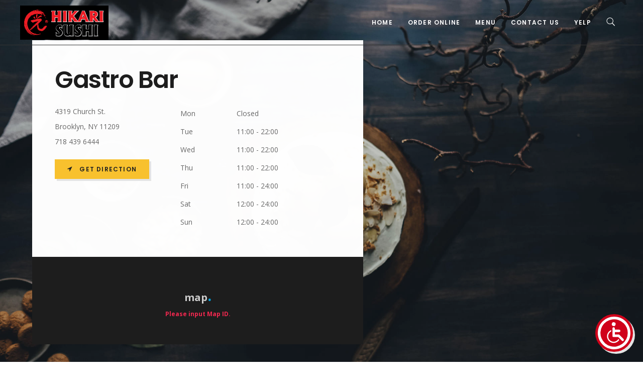

--- FILE ---
content_type: text/html; charset=UTF-8
request_url: https://www.hikarisushichatsworth.com/pages-5/location-float/
body_size: 9064
content:


<!DOCTYPE html>
<html lang="en">
	<head>
		<meta charset="UTF-8">
		<title>Location Float &#8211; Hikari</title>
<meta name='robots' content='max-image-preview:large' />
<link rel='dns-prefetch' href='//fonts.googleapis.com' />
<link rel="alternate" type="application/rss+xml" title="Hikari &raquo; Feed" href="https://www.hikarisushichatsworth.com/feed/" />
<link rel="alternate" type="application/rss+xml" title="Hikari &raquo; Comments Feed" href="https://www.hikarisushichatsworth.com/comments/feed/" />
<link rel="alternate" title="oEmbed (JSON)" type="application/json+oembed" href="https://www.hikarisushichatsworth.com/wp-json/oembed/1.0/embed?url=https%3A%2F%2Fwww.hikarisushichatsworth.com%2Fpages-5%2Flocation-float%2F" />
<link rel="alternate" title="oEmbed (XML)" type="text/xml+oembed" href="https://www.hikarisushichatsworth.com/wp-json/oembed/1.0/embed?url=https%3A%2F%2Fwww.hikarisushichatsworth.com%2Fpages-5%2Flocation-float%2F&#038;format=xml" />
<style id='wp-img-auto-sizes-contain-inline-css' type='text/css'>
img:is([sizes=auto i],[sizes^="auto," i]){contain-intrinsic-size:3000px 1500px}
/*# sourceURL=wp-img-auto-sizes-contain-inline-css */
</style>
<style id='wp-emoji-styles-inline-css' type='text/css'>

	img.wp-smiley, img.emoji {
		display: inline !important;
		border: none !important;
		box-shadow: none !important;
		height: 1em !important;
		width: 1em !important;
		margin: 0 0.07em !important;
		vertical-align: -0.1em !important;
		background: none !important;
		padding: 0 !important;
	}
/*# sourceURL=wp-emoji-styles-inline-css */
</style>
<style id='wp-block-library-inline-css' type='text/css'>
:root{--wp-block-synced-color:#7a00df;--wp-block-synced-color--rgb:122,0,223;--wp-bound-block-color:var(--wp-block-synced-color);--wp-editor-canvas-background:#ddd;--wp-admin-theme-color:#007cba;--wp-admin-theme-color--rgb:0,124,186;--wp-admin-theme-color-darker-10:#006ba1;--wp-admin-theme-color-darker-10--rgb:0,107,160.5;--wp-admin-theme-color-darker-20:#005a87;--wp-admin-theme-color-darker-20--rgb:0,90,135;--wp-admin-border-width-focus:2px}@media (min-resolution:192dpi){:root{--wp-admin-border-width-focus:1.5px}}.wp-element-button{cursor:pointer}:root .has-very-light-gray-background-color{background-color:#eee}:root .has-very-dark-gray-background-color{background-color:#313131}:root .has-very-light-gray-color{color:#eee}:root .has-very-dark-gray-color{color:#313131}:root .has-vivid-green-cyan-to-vivid-cyan-blue-gradient-background{background:linear-gradient(135deg,#00d084,#0693e3)}:root .has-purple-crush-gradient-background{background:linear-gradient(135deg,#34e2e4,#4721fb 50%,#ab1dfe)}:root .has-hazy-dawn-gradient-background{background:linear-gradient(135deg,#faaca8,#dad0ec)}:root .has-subdued-olive-gradient-background{background:linear-gradient(135deg,#fafae1,#67a671)}:root .has-atomic-cream-gradient-background{background:linear-gradient(135deg,#fdd79a,#004a59)}:root .has-nightshade-gradient-background{background:linear-gradient(135deg,#330968,#31cdcf)}:root .has-midnight-gradient-background{background:linear-gradient(135deg,#020381,#2874fc)}:root{--wp--preset--font-size--normal:16px;--wp--preset--font-size--huge:42px}.has-regular-font-size{font-size:1em}.has-larger-font-size{font-size:2.625em}.has-normal-font-size{font-size:var(--wp--preset--font-size--normal)}.has-huge-font-size{font-size:var(--wp--preset--font-size--huge)}.has-text-align-center{text-align:center}.has-text-align-left{text-align:left}.has-text-align-right{text-align:right}.has-fit-text{white-space:nowrap!important}#end-resizable-editor-section{display:none}.aligncenter{clear:both}.items-justified-left{justify-content:flex-start}.items-justified-center{justify-content:center}.items-justified-right{justify-content:flex-end}.items-justified-space-between{justify-content:space-between}.screen-reader-text{border:0;clip-path:inset(50%);height:1px;margin:-1px;overflow:hidden;padding:0;position:absolute;width:1px;word-wrap:normal!important}.screen-reader-text:focus{background-color:#ddd;clip-path:none;color:#444;display:block;font-size:1em;height:auto;left:5px;line-height:normal;padding:15px 23px 14px;text-decoration:none;top:5px;width:auto;z-index:100000}html :where(.has-border-color){border-style:solid}html :where([style*=border-top-color]){border-top-style:solid}html :where([style*=border-right-color]){border-right-style:solid}html :where([style*=border-bottom-color]){border-bottom-style:solid}html :where([style*=border-left-color]){border-left-style:solid}html :where([style*=border-width]){border-style:solid}html :where([style*=border-top-width]){border-top-style:solid}html :where([style*=border-right-width]){border-right-style:solid}html :where([style*=border-bottom-width]){border-bottom-style:solid}html :where([style*=border-left-width]){border-left-style:solid}html :where(img[class*=wp-image-]){height:auto;max-width:100%}:where(figure){margin:0 0 1em}html :where(.is-position-sticky){--wp-admin--admin-bar--position-offset:var(--wp-admin--admin-bar--height,0px)}@media screen and (max-width:600px){html :where(.is-position-sticky){--wp-admin--admin-bar--position-offset:0px}}

/*# sourceURL=wp-block-library-inline-css */
</style><style id='global-styles-inline-css' type='text/css'>
:root{--wp--preset--aspect-ratio--square: 1;--wp--preset--aspect-ratio--4-3: 4/3;--wp--preset--aspect-ratio--3-4: 3/4;--wp--preset--aspect-ratio--3-2: 3/2;--wp--preset--aspect-ratio--2-3: 2/3;--wp--preset--aspect-ratio--16-9: 16/9;--wp--preset--aspect-ratio--9-16: 9/16;--wp--preset--color--black: #000000;--wp--preset--color--cyan-bluish-gray: #abb8c3;--wp--preset--color--white: #ffffff;--wp--preset--color--pale-pink: #f78da7;--wp--preset--color--vivid-red: #cf2e2e;--wp--preset--color--luminous-vivid-orange: #ff6900;--wp--preset--color--luminous-vivid-amber: #fcb900;--wp--preset--color--light-green-cyan: #7bdcb5;--wp--preset--color--vivid-green-cyan: #00d084;--wp--preset--color--pale-cyan-blue: #8ed1fc;--wp--preset--color--vivid-cyan-blue: #0693e3;--wp--preset--color--vivid-purple: #9b51e0;--wp--preset--gradient--vivid-cyan-blue-to-vivid-purple: linear-gradient(135deg,rgb(6,147,227) 0%,rgb(155,81,224) 100%);--wp--preset--gradient--light-green-cyan-to-vivid-green-cyan: linear-gradient(135deg,rgb(122,220,180) 0%,rgb(0,208,130) 100%);--wp--preset--gradient--luminous-vivid-amber-to-luminous-vivid-orange: linear-gradient(135deg,rgb(252,185,0) 0%,rgb(255,105,0) 100%);--wp--preset--gradient--luminous-vivid-orange-to-vivid-red: linear-gradient(135deg,rgb(255,105,0) 0%,rgb(207,46,46) 100%);--wp--preset--gradient--very-light-gray-to-cyan-bluish-gray: linear-gradient(135deg,rgb(238,238,238) 0%,rgb(169,184,195) 100%);--wp--preset--gradient--cool-to-warm-spectrum: linear-gradient(135deg,rgb(74,234,220) 0%,rgb(151,120,209) 20%,rgb(207,42,186) 40%,rgb(238,44,130) 60%,rgb(251,105,98) 80%,rgb(254,248,76) 100%);--wp--preset--gradient--blush-light-purple: linear-gradient(135deg,rgb(255,206,236) 0%,rgb(152,150,240) 100%);--wp--preset--gradient--blush-bordeaux: linear-gradient(135deg,rgb(254,205,165) 0%,rgb(254,45,45) 50%,rgb(107,0,62) 100%);--wp--preset--gradient--luminous-dusk: linear-gradient(135deg,rgb(255,203,112) 0%,rgb(199,81,192) 50%,rgb(65,88,208) 100%);--wp--preset--gradient--pale-ocean: linear-gradient(135deg,rgb(255,245,203) 0%,rgb(182,227,212) 50%,rgb(51,167,181) 100%);--wp--preset--gradient--electric-grass: linear-gradient(135deg,rgb(202,248,128) 0%,rgb(113,206,126) 100%);--wp--preset--gradient--midnight: linear-gradient(135deg,rgb(2,3,129) 0%,rgb(40,116,252) 100%);--wp--preset--font-size--small: 13px;--wp--preset--font-size--medium: 20px;--wp--preset--font-size--large: 36px;--wp--preset--font-size--x-large: 42px;--wp--preset--spacing--20: 0.44rem;--wp--preset--spacing--30: 0.67rem;--wp--preset--spacing--40: 1rem;--wp--preset--spacing--50: 1.5rem;--wp--preset--spacing--60: 2.25rem;--wp--preset--spacing--70: 3.38rem;--wp--preset--spacing--80: 5.06rem;--wp--preset--shadow--natural: 6px 6px 9px rgba(0, 0, 0, 0.2);--wp--preset--shadow--deep: 12px 12px 50px rgba(0, 0, 0, 0.4);--wp--preset--shadow--sharp: 6px 6px 0px rgba(0, 0, 0, 0.2);--wp--preset--shadow--outlined: 6px 6px 0px -3px rgb(255, 255, 255), 6px 6px rgb(0, 0, 0);--wp--preset--shadow--crisp: 6px 6px 0px rgb(0, 0, 0);}:where(.is-layout-flex){gap: 0.5em;}:where(.is-layout-grid){gap: 0.5em;}body .is-layout-flex{display: flex;}.is-layout-flex{flex-wrap: wrap;align-items: center;}.is-layout-flex > :is(*, div){margin: 0;}body .is-layout-grid{display: grid;}.is-layout-grid > :is(*, div){margin: 0;}:where(.wp-block-columns.is-layout-flex){gap: 2em;}:where(.wp-block-columns.is-layout-grid){gap: 2em;}:where(.wp-block-post-template.is-layout-flex){gap: 1.25em;}:where(.wp-block-post-template.is-layout-grid){gap: 1.25em;}.has-black-color{color: var(--wp--preset--color--black) !important;}.has-cyan-bluish-gray-color{color: var(--wp--preset--color--cyan-bluish-gray) !important;}.has-white-color{color: var(--wp--preset--color--white) !important;}.has-pale-pink-color{color: var(--wp--preset--color--pale-pink) !important;}.has-vivid-red-color{color: var(--wp--preset--color--vivid-red) !important;}.has-luminous-vivid-orange-color{color: var(--wp--preset--color--luminous-vivid-orange) !important;}.has-luminous-vivid-amber-color{color: var(--wp--preset--color--luminous-vivid-amber) !important;}.has-light-green-cyan-color{color: var(--wp--preset--color--light-green-cyan) !important;}.has-vivid-green-cyan-color{color: var(--wp--preset--color--vivid-green-cyan) !important;}.has-pale-cyan-blue-color{color: var(--wp--preset--color--pale-cyan-blue) !important;}.has-vivid-cyan-blue-color{color: var(--wp--preset--color--vivid-cyan-blue) !important;}.has-vivid-purple-color{color: var(--wp--preset--color--vivid-purple) !important;}.has-black-background-color{background-color: var(--wp--preset--color--black) !important;}.has-cyan-bluish-gray-background-color{background-color: var(--wp--preset--color--cyan-bluish-gray) !important;}.has-white-background-color{background-color: var(--wp--preset--color--white) !important;}.has-pale-pink-background-color{background-color: var(--wp--preset--color--pale-pink) !important;}.has-vivid-red-background-color{background-color: var(--wp--preset--color--vivid-red) !important;}.has-luminous-vivid-orange-background-color{background-color: var(--wp--preset--color--luminous-vivid-orange) !important;}.has-luminous-vivid-amber-background-color{background-color: var(--wp--preset--color--luminous-vivid-amber) !important;}.has-light-green-cyan-background-color{background-color: var(--wp--preset--color--light-green-cyan) !important;}.has-vivid-green-cyan-background-color{background-color: var(--wp--preset--color--vivid-green-cyan) !important;}.has-pale-cyan-blue-background-color{background-color: var(--wp--preset--color--pale-cyan-blue) !important;}.has-vivid-cyan-blue-background-color{background-color: var(--wp--preset--color--vivid-cyan-blue) !important;}.has-vivid-purple-background-color{background-color: var(--wp--preset--color--vivid-purple) !important;}.has-black-border-color{border-color: var(--wp--preset--color--black) !important;}.has-cyan-bluish-gray-border-color{border-color: var(--wp--preset--color--cyan-bluish-gray) !important;}.has-white-border-color{border-color: var(--wp--preset--color--white) !important;}.has-pale-pink-border-color{border-color: var(--wp--preset--color--pale-pink) !important;}.has-vivid-red-border-color{border-color: var(--wp--preset--color--vivid-red) !important;}.has-luminous-vivid-orange-border-color{border-color: var(--wp--preset--color--luminous-vivid-orange) !important;}.has-luminous-vivid-amber-border-color{border-color: var(--wp--preset--color--luminous-vivid-amber) !important;}.has-light-green-cyan-border-color{border-color: var(--wp--preset--color--light-green-cyan) !important;}.has-vivid-green-cyan-border-color{border-color: var(--wp--preset--color--vivid-green-cyan) !important;}.has-pale-cyan-blue-border-color{border-color: var(--wp--preset--color--pale-cyan-blue) !important;}.has-vivid-cyan-blue-border-color{border-color: var(--wp--preset--color--vivid-cyan-blue) !important;}.has-vivid-purple-border-color{border-color: var(--wp--preset--color--vivid-purple) !important;}.has-vivid-cyan-blue-to-vivid-purple-gradient-background{background: var(--wp--preset--gradient--vivid-cyan-blue-to-vivid-purple) !important;}.has-light-green-cyan-to-vivid-green-cyan-gradient-background{background: var(--wp--preset--gradient--light-green-cyan-to-vivid-green-cyan) !important;}.has-luminous-vivid-amber-to-luminous-vivid-orange-gradient-background{background: var(--wp--preset--gradient--luminous-vivid-amber-to-luminous-vivid-orange) !important;}.has-luminous-vivid-orange-to-vivid-red-gradient-background{background: var(--wp--preset--gradient--luminous-vivid-orange-to-vivid-red) !important;}.has-very-light-gray-to-cyan-bluish-gray-gradient-background{background: var(--wp--preset--gradient--very-light-gray-to-cyan-bluish-gray) !important;}.has-cool-to-warm-spectrum-gradient-background{background: var(--wp--preset--gradient--cool-to-warm-spectrum) !important;}.has-blush-light-purple-gradient-background{background: var(--wp--preset--gradient--blush-light-purple) !important;}.has-blush-bordeaux-gradient-background{background: var(--wp--preset--gradient--blush-bordeaux) !important;}.has-luminous-dusk-gradient-background{background: var(--wp--preset--gradient--luminous-dusk) !important;}.has-pale-ocean-gradient-background{background: var(--wp--preset--gradient--pale-ocean) !important;}.has-electric-grass-gradient-background{background: var(--wp--preset--gradient--electric-grass) !important;}.has-midnight-gradient-background{background: var(--wp--preset--gradient--midnight) !important;}.has-small-font-size{font-size: var(--wp--preset--font-size--small) !important;}.has-medium-font-size{font-size: var(--wp--preset--font-size--medium) !important;}.has-large-font-size{font-size: var(--wp--preset--font-size--large) !important;}.has-x-large-font-size{font-size: var(--wp--preset--font-size--x-large) !important;}
/*# sourceURL=global-styles-inline-css */
</style>

<style id='classic-theme-styles-inline-css' type='text/css'>
/*! This file is auto-generated */
.wp-block-button__link{color:#fff;background-color:#32373c;border-radius:9999px;box-shadow:none;text-decoration:none;padding:calc(.667em + 2px) calc(1.333em + 2px);font-size:1.125em}.wp-block-file__button{background:#32373c;color:#fff;text-decoration:none}
/*# sourceURL=/wp-includes/css/classic-themes.min.css */
</style>
<link rel='stylesheet' id='contact-form-7-css' href='https://www.hikarisushichatsworth.com/wp-content/plugins/contact-form-7/includes/css/styles.css?ver=6.1.4' type='text/css' media='all' />
<link rel='stylesheet' id='rs-plugin-settings-css' href='https://www.hikarisushichatsworth.com/wp-content/plugins/revslider/public/assets/css/rs6.css?ver=6.3.9' type='text/css' media='all' />
<style id='rs-plugin-settings-inline-css' type='text/css'>
#rs-demo-id {}
/*# sourceURL=rs-plugin-settings-inline-css */
</style>
<link rel='stylesheet' id='gastro-css' href='https://www.hikarisushichatsworth.com/wp-content/themes/gastro/dist/css/gst.main.min.css?ver=1.1.5' type='text/css' media='all' />
<link rel='stylesheet' id='gastro-custom-css' href='//www.hikarisushichatsworth.com/wp-content/uploads/style-custom.css?ver=de942218' type='text/css' media='all' />
<link rel='stylesheet' id='gastro-google-fonts-css' href='//fonts.googleapis.com/css?family=Open+Sans%3A400%2C400italic%2C700%2C700italic%7CPoppins%3A400%2C700%2C600%2C300%7COswald%3A400%2C700&#038;subset=latin%2Clatin-ext%2Cdevanagari%2Cgreek%2Ccyrillic%2Cvietnamese%2Ccyrillic-ext%2Cgreek-ext&#038;ver=6.9' type='text/css' media='all' />
<script type="text/javascript" src="https://www.hikarisushichatsworth.com/wp-includes/js/jquery/jquery.min.js?ver=3.7.1" id="jquery-core-js"></script>
<script type="text/javascript" src="https://www.hikarisushichatsworth.com/wp-includes/js/jquery/jquery-migrate.min.js?ver=3.4.1" id="jquery-migrate-js"></script>
<script type="text/javascript" src="https://www.hikarisushichatsworth.com/wp-content/plugins/revslider/public/assets/js/rbtools.min.js?ver=6.3.9" id="tp-tools-js"></script>
<script type="text/javascript" src="https://www.hikarisushichatsworth.com/wp-content/plugins/revslider/public/assets/js/rs6.min.js?ver=6.3.9" id="revmin-js"></script>
<link rel="https://api.w.org/" href="https://www.hikarisushichatsworth.com/wp-json/" /><link rel="alternate" title="JSON" type="application/json" href="https://www.hikarisushichatsworth.com/wp-json/wp/v2/pages/2097" /><link rel="EditURI" type="application/rsd+xml" title="RSD" href="https://www.hikarisushichatsworth.com/xmlrpc.php?rsd" />
<meta name="generator" content="WordPress 6.9" />
<link rel="canonical" href="https://www.hikarisushichatsworth.com/pages-5/location-float/" />
<link rel='shortlink' href='https://www.hikarisushichatsworth.com/?p=2097' />
<meta name="viewport" content="width=device-width, initial-scale=1.0"><!--[if lte IE 9]><style type="text/css">.gst-opacity1 { opacity: 1; }</style><![endif]--><style type="text/css">.recentcomments a{display:inline !important;padding:0 !important;margin:0 !important;}</style><meta name="generator" content="Powered by Slider Revolution 6.3.9 - responsive, Mobile-Friendly Slider Plugin for WordPress with comfortable drag and drop interface." />
<script type="text/javascript">function setREVStartSize(e){
			//window.requestAnimationFrame(function() {				 
				window.RSIW = window.RSIW===undefined ? window.innerWidth : window.RSIW;	
				window.RSIH = window.RSIH===undefined ? window.innerHeight : window.RSIH;	
				try {								
					var pw = document.getElementById(e.c).parentNode.offsetWidth,
						newh;
					pw = pw===0 || isNaN(pw) ? window.RSIW : pw;
					e.tabw = e.tabw===undefined ? 0 : parseInt(e.tabw);
					e.thumbw = e.thumbw===undefined ? 0 : parseInt(e.thumbw);
					e.tabh = e.tabh===undefined ? 0 : parseInt(e.tabh);
					e.thumbh = e.thumbh===undefined ? 0 : parseInt(e.thumbh);
					e.tabhide = e.tabhide===undefined ? 0 : parseInt(e.tabhide);
					e.thumbhide = e.thumbhide===undefined ? 0 : parseInt(e.thumbhide);
					e.mh = e.mh===undefined || e.mh=="" || e.mh==="auto" ? 0 : parseInt(e.mh,0);		
					if(e.layout==="fullscreen" || e.l==="fullscreen") 						
						newh = Math.max(e.mh,window.RSIH);					
					else{					
						e.gw = Array.isArray(e.gw) ? e.gw : [e.gw];
						for (var i in e.rl) if (e.gw[i]===undefined || e.gw[i]===0) e.gw[i] = e.gw[i-1];					
						e.gh = e.el===undefined || e.el==="" || (Array.isArray(e.el) && e.el.length==0)? e.gh : e.el;
						e.gh = Array.isArray(e.gh) ? e.gh : [e.gh];
						for (var i in e.rl) if (e.gh[i]===undefined || e.gh[i]===0) e.gh[i] = e.gh[i-1];
											
						var nl = new Array(e.rl.length),
							ix = 0,						
							sl;					
						e.tabw = e.tabhide>=pw ? 0 : e.tabw;
						e.thumbw = e.thumbhide>=pw ? 0 : e.thumbw;
						e.tabh = e.tabhide>=pw ? 0 : e.tabh;
						e.thumbh = e.thumbhide>=pw ? 0 : e.thumbh;					
						for (var i in e.rl) nl[i] = e.rl[i]<window.RSIW ? 0 : e.rl[i];
						sl = nl[0];									
						for (var i in nl) if (sl>nl[i] && nl[i]>0) { sl = nl[i]; ix=i;}															
						var m = pw>(e.gw[ix]+e.tabw+e.thumbw) ? 1 : (pw-(e.tabw+e.thumbw)) / (e.gw[ix]);					
						newh =  (e.gh[ix] * m) + (e.tabh + e.thumbh);
					}				
					if(window.rs_init_css===undefined) window.rs_init_css = document.head.appendChild(document.createElement("style"));					
					document.getElementById(e.c).height = newh+"px";
					window.rs_init_css.innerHTML += "#"+e.c+"_wrapper { height: "+newh+"px }";				
				} catch(e){
					console.log("Failure at Presize of Slider:" + e)
				}					   
			//});
		  };</script>
		<style type="text/css" id="wp-custom-css">
																		</style>
			</head>

	



<body class="wp-singular page-template-default page page-id-2097 page-child parent-pageid-2062 wp-theme-gastro gst-layout gst-layout--wide gst-layout-responsive gst-layout--topnav gst-layout--topnav-standard" data-scheme="light" data-layout="wide" data-arrow_style="angle" data-arrow_background="transparent" itemscope="itemscope" itemtype="https://schema.org/WebPage">
				<div class="gst-page-load gst-p-bg-bg">
			<div class="gst-page-load-spinner">
				<div class="gst-loading gst-loading--ripple gst-p-border-border"><div class="gst-ring gst-p-brand-border"></div></div>			</div>
		</div>
	
	<div class="gst-wrapper gst-p-bg-bg no-navbar-border gst-wrapper--header-transparent">

					
			<header class="gst-header" data-transparent="1" itemscope="itemscope" itemtype="https://schema.org/WPHeader">
				
									


<nav class="gst-navbar gst-navbar--top gst-navbar--standard gst-highlight-default  with-border gst-navbar-dropdown-dark-scheme gst-navbar--right gst-navbar--custom transparent" itemtype="https://schema.org/SiteNavigationElement" itemscope="itemscope" data-position="top" data-style="standard" data-fixed="true" data-transition="custom-show" data-height_fixed="70" data-role="navigation">
	<div class="gst-navbar-inner gst-light-scheme" >
		<div class="gst-container--fullwidth">
			<div class="gst-navbar-wrapper">
									<div class="gst-navbar-header">
						


	<a class="gst-navbar-brand" href="https://www.hikarisushichatsworth.com">
													<img class="gst-navbar-logo gst-navbar-logo--image" src="https://www.hikarisushichatsworth.com/wp-content/uploads/2021/12/hikari-logo-black.png" alt="logo" />
					
					</a>
					</div>
								<div class="gst-navbar-content">
					<div class="gst-navbar-content-inner">
						
													<div class="gst-navbar-body">
								<div class="gst-navbar-body-inner">
									<ul id="menu-mainheader" class="menu gst-topnav-menu gst-menu"><li itemprop="name"  id="menu-item-2420" class="menu-item menu-item-type-post_type menu-item-object-page menu-item-home menu-item-2420"><a href="https://www.hikarisushichatsworth.com/" itemprop="url">Home</a></li><li itemprop="name"  id="menu-item-2424" class="menu-item menu-item-type-post_type menu-item-object-page menu-item-2424"><a href="https://www.hikarisushichatsworth.com/order-online/" itemprop="url">Order Online</a></li><li itemprop="name"  id="menu-item-2421" class="menu-item menu-item-type-post_type menu-item-object-page menu-item-2421"><a href="https://www.hikarisushichatsworth.com/menu/" itemprop="url">Menu</a></li><li itemprop="name"  id="menu-item-2422" class="menu-item menu-item-type-post_type menu-item-object-page menu-item-2422"><a href="https://www.hikarisushichatsworth.com/contact-us/" itemprop="url">Contact Us</a></li><li itemprop="name"  id="menu-item-2423" class="menu-item menu-item-type-post_type menu-item-object-page menu-item-2423"><a href="https://www.hikarisushichatsworth.com/yelp/" itemprop="url">Yelp</a></li><li class="gst-menu-search menu-item"><a href="#" class="js-menu-search"><i class="twf twf-search"></i></a><div class="gst-navbar-search gst-s-text-color"><div class="gst-navbar-search-background gst-p-bg-bg"></div><span class="gst-close-button twf twf-ln-cross"></span><form class="gst-search-form" role="search" method="get" action="https://www.hikarisushichatsworth.com/"><span class="gst-search-form-title twf twf-search"></span><input class="gst-p-bg-bg" type="text" placeholder="Search" value="" name="s" /></form></div></li></ul>								</div>
							</div>
											</div>				</div>			</div>		</div>	</div>	</nav>
													


<nav class="gst-navbar--mobile gst-navbar--mobile--top gst-navbar--mobile--classic  transparent" itemtype="https://schema.org/SiteNavigationElement" itemscope="itemscope" data-position="top" data-style="classic" data-collapsed_style="classic" data-fixed="true" data-transition="custom-show" data-height_fixed="70" data-role="navigation">
	<div class="gst-navbar-inner gst-light-scheme" >
		<div class="gst-container--fullwidth">
			<div class="gst-navbar-wrapper">
									<div class="gst-navbar-header">
						


	<a class="gst-navbar-brand" href="https://www.hikarisushichatsworth.com">
								<img class="gst-navbar-logo gst-navbar-logo--image" src="https://www.hikarisushichatsworth.com/wp-content/uploads/2021/12/hikari-logo-black.png" alt="logo" />
		
					</a>
					</div>
								<div class="gst-navbar-content">
					<div class="gst-navbar-content-inner">
													<div class="gst-navbar-body">
								<div class="gst-navbar-body-inner">
									<a class="gst-collapsed-button gst-collapsed-button--classic" href="#" data-target=".gst-collapsed-menu">
										<span class="gst-lines"></span>
									</a>
																	</div>							</div>																	</div>				</div>			</div>		</div>					<div class="gst-collapsed-menu gst-collapsed-menu--classic gst-p-bg-bg" data-style="classic">
				<div class="gst-collapsed-menu-inner">
					<div class="gst-collapsed-menu-wrapper">
						<div class="gst-collapsed-menu-content gst-container">
							<ul id="menu-mainheader-1" class="menu gst-classicnav-menu gst-menu"><li itemprop="name"  class="menu-item menu-item-type-post_type menu-item-object-page menu-item-home menu-item-2420"><a href="https://www.hikarisushichatsworth.com/" itemprop="url">Home</a></li><li itemprop="name"  class="menu-item menu-item-type-post_type menu-item-object-page menu-item-2424"><a href="https://www.hikarisushichatsworth.com/order-online/" itemprop="url">Order Online</a></li><li itemprop="name"  class="menu-item menu-item-type-post_type menu-item-object-page menu-item-2421"><a href="https://www.hikarisushichatsworth.com/menu/" itemprop="url">Menu</a></li><li itemprop="name"  class="menu-item menu-item-type-post_type menu-item-object-page menu-item-2422"><a href="https://www.hikarisushichatsworth.com/contact-us/" itemprop="url">Contact Us</a></li><li itemprop="name"  class="menu-item menu-item-type-post_type menu-item-object-page menu-item-2423"><a href="https://www.hikarisushichatsworth.com/yelp/" itemprop="url">Yelp</a></li><li class="gst-menu-search menu-item"><a href="#" class="js-menu-search"><i class="twf twf-search"></i></a><div class="gst-navbar-search gst-s-text-color"><div class="gst-navbar-search-background gst-p-bg-bg"></div><span class="gst-close-button twf twf-ln-cross"></span><form class="gst-search-form" role="search" method="get" action="https://www.hikarisushichatsworth.com/"><span class="gst-search-form-title twf twf-search"></span><input class="gst-p-bg-bg" type="text" placeholder="Search" value="" name="s" /></form></div></li></ul>						</div>
					</div>
				</div>
			</div>
			</div></nav>
							</header>

		
	


	


<main id="main" class="gst-content gst-content--no-header" itemprop="mainContentOfPage">
	<article id="post-2097" class="gst-content-wrapper post-2097 page type-page status-publish hentry" style="padding-top:0px;">
							
		
		<div class="gst-main gst-main--single">
			<div class="gst-main-wrapper">
				


<div class="gst-section js-dynamic-navbar gst-p-border-border gst-dark-scheme gst-section--fit-height" style="height:100vh; line-height:100vh;" data-index="0" data-scheme="dark" data-screen_percent="100">
	<div class="gst-background" data-type="image" data-parallaxspeed="0"><div class="gst-background-wrapper"><div class="gst-background-inner" style="background-image:url(https://www.hikarisushichatsworth.com/wp-content/uploads/2022/01/gst-background-placeholder-1-8.jpg); background-size:cover; background-position:center center; background-repeat:repeat;"></div></div><div class="gst-background-overlay gst-p-bg-bg" style="background-color:#000000; opacity:0.2;"></div></div>	<div class="gst-section-wrapper gst-middle-vertical">					<div class="gst-container">
										<div class="gst-row gst-row--main">
																					<div class="gst-col-7">


<div class="gst-item js-item-box gst-box gst-center-align gst-p-border-border gst-light-scheme"  data-scheme="light">
	<div class="gst-background" data-type="image" data-parallaxspeed="0"><div class="gst-background-overlay " style="background-color:#ffffff; opacity:0.99;"></div></div>	<div class="gst-box-inner"  >
		<div class="gst-box-content gst-middle-vertical" style="overflow-y:hidden;">
			<div class="gst-box-body" style="padding-top:50px; padding-right:45px; padding-left:45px; padding-bottom:50px;">
																														

<div class="gst-heading gst-heading--plain gst-s-text-border gst-item js-item-heading gst-left-align"><div class="gst-heading-inner"><h2 class="gst-heading-text gst-secondary-font gst-s-text-border gst-s-text-color" style="letter-spacing:-0.03em;">Gastro Bar</h2></div></div>															


<div class="gst-item js-item-blueprintblock gst-blueprintblock">
																<div class="gst-row">
																									<div class="gst-col-5">


<div class="gst-item js-item-text gst-text gst-left-align gst-primary-font" >
	<div class="gst-row" style="margin:0 -30px;">

					<div class="gst-text-content gst-col-12" style="line-height:2.2; padding:0 30px;">
				<div class="gst-text-content-inner">
											4319 Church St.
<br>Brooklyn, NY
11209<br>718 439 6444<br>									</div>
			</div>
		
	</div>
</div>




<div class="gst-button gst-button--layer gst-button-hover--brand gst-button-size--small gst-button-color--brand gst-item js-item-button gst-left-align"  data-style="layer">
			<a href="/" class="btnx " style="border-radius:0px; border-width:1px;" target="_blank">
						<i class="twf gst-icon--before twf-direction"></i>
				<span class="gst-button-label">Get Direction</span>
					</a>
	</div>
</div>
																				<div class="gst-col-7">



<div class="gst-item js-item-table gst-table gst-table--standard gst-left-align without-background" data-style="standard">
	<table>

		
		<tbody class="gst-p-brand-border" style="background-color:transparent; border-color:transparent;">

							<tr class="gst-table-body-row " >

											<td style="width:35%;">Mon</td>
											<td style="width:65%;">Closed</td>
					
				</tr>
							<tr class="gst-table-body-row gst-s-bg-bg" style="background-color:transparent;">

											<td style="width:35%;">Tue<br></td>
											<td style="width:65%;">11:00 - 22:00</td>
					
				</tr>
							<tr class="gst-table-body-row " >

											<td style="width:35%;">Wed</td>
											<td style="width:65%;">11:00 - 22:00</td>
					
				</tr>
							<tr class="gst-table-body-row gst-s-bg-bg" style="background-color:transparent;">

											<td style="width:35%;">Thu</td>
											<td style="width:65%;">11:00 - 22:00</td>
					
				</tr>
							<tr class="gst-table-body-row " >

											<td style="width:35%;">Fri</td>
											<td style="width:65%;">11:00 - 24:00</td>
					
				</tr>
							<tr class="gst-table-body-row gst-s-bg-bg" style="background-color:transparent;">

											<td style="width:35%;">Sat</td>
											<td style="width:65%;">12:00 - 24:00</td>
					
				</tr>
							<tr class="gst-table-body-row " >

											<td style="width:35%;">Sun</td>
											<td style="width:65%;">12:00 - 24:00</td>
					
				</tr>
			
		</tbody>
	</table>
</div>
</div>
															</div>
						</div>
																									</div>
		</div>
	</div>
</div>



<div class="gst-item js-item-map gst-map">
	
					<div class="gst-dummy gst-p-bg-bg"><div class="gst-dummy-title">map</div><div class="gst-dummy-subtitle">Please input Map ID.</div></div>			</div>
</div>
																	<div class="gst-col-5"></div>
												</div>
							</div>
			</div>
</div>
			</div>
		</div>

		
	</article>
</main>



																									<footer class="gst-footer" itemscope="itemscope" itemtype="https://schema.org/WPFooter">
						


<div class="gst-section js-dynamic-navbar gst-p-border-border gst-dark-scheme" data-index="0" data-scheme="dark">
	<div class="gst-background" data-type="image" data-parallaxspeed="0"><div class="gst-background-overlay gst-p-bg-bg" style="background-color:#000000; opacity:1;"></div></div>	<div class="gst-section-wrapper gst-middle-vertical" style="padding-top:30px; padding-right:40px; padding-left:40px; padding-bottom:30px;">					<div class="gst-container--fullwidth">
										<div class="gst-row gst-row--main">
																					<div class="gst-col-6">


<div class="gst-item js-item-text gst-text gst-left-align gst-force-center-mobile gst-custom_a-font">
	<div class="gst-row" style="margin:0 -30px;">

					<div class="gst-text-content gst-col-12" style="letter-spacing:0.1em; text-transform:uppercase; padding:0 30px;">
				<div class="gst-text-content-inner">
											<span class="font-style" style="font-size: 12px;"><span style="color: rgb(255, 255, 255);">
            © 2017 Gastro Theme. All Rights Reserved.</span></span>									</div>
			</div>
		
	</div>
</div>
</div>
																	<div class="gst-col-6">


<div class="gst-item js-item-social gst-social gst-social--plain gst-right-align gst-force-center-mobile" data-style="plain">
	<div class="gst-social-inner">
		<a href="http://facebook.com" class="gst-social-item gst-social-facebook" target="_blank"><span class="gst-icon gst-icon--plain gst-icon--small gst-icon--with-hover gst-icon--hover-plain"><span class="gst-icon-normal gst-icon-plain gst-p-brand-color" style="color:#ffffff;"><i class="twf twf-facebook"></i></span><span class="gst-icon-hover gst-icon-plain gst-s-brand-color" style="color:#f8c12e;"><i class="twf twf-facebook"></i></span></span></a><a href="http://twitter.com" class="gst-social-item gst-social-twitter" target="_blank"><span class="gst-icon gst-icon--plain gst-icon--small gst-icon--with-hover gst-icon--hover-plain"><span class="gst-icon-normal gst-icon-plain gst-p-brand-color" style="color:#ffffff;"><i class="twf twf-twitter"></i></span><span class="gst-icon-hover gst-icon-plain gst-s-brand-color" style="color:#f8c12e;"><i class="twf twf-twitter"></i></span></span></a><a href="http://instagram.com" class="gst-social-item gst-social-instagram" target="_blank"><span class="gst-icon gst-icon--plain gst-icon--small gst-icon--with-hover gst-icon--hover-plain"><span class="gst-icon-normal gst-icon-plain gst-p-brand-color" style="color:#ffffff;"><i class="twf twf-instagram"></i></span><span class="gst-icon-hover gst-icon-plain gst-s-brand-color" style="color:#f8c12e;"><i class="twf twf-instagram"></i></span></span></a>	</div>
</div>
</div>
												</div>
							</div>
			</div>
</div>
					</footer>
									</div>
		<div class="pswp" tabindex="-1" role="dialog" aria-hidden="true">
	<div class="pswp__bg"></div>
	<div class="pswp__scroll-wrap">
		<div class="pswp__container">
			<div class="pswp__item"></div>
			<div class="pswp__item"></div>
			<div class="pswp__item"></div>
		</div>
		<div class="pswp__ui pswp__ui--hidden">
			<div class="pswp__top-bar">
				<div class="pswp__counter"></div>
				<button class="pswp__button pswp__button--close twf twf-times" title="Close (Esc)"></button>
				<button class="pswp__button pswp__button--fs twf twf-expand" title="Toggle fullscreen"></button>
				<button class="pswp__button pswp__button--zoom twf twf-search-plus" title="Zoom in/out"></button>
				<div class="pswp__preloader">
					<div class="pswp__preloader__icn">
					  <div class="pswp__preloader__cut">
						<div class="pswp__preloader__donut"></div>
					  </div>
					</div>
				</div>
			</div>
			<div class="pswp__share-modal pswp__share-modal--hidden pswp__single-tap">
				<div class="pswp__share-tooltip"></div>
			</div>
			<button class="pswp__button pswp__button--arrow--left twf twf-chevron-left" title="Previous (arrow left)"></button>
			<button class="pswp__button pswp__button--arrow--right twf twf-chevron-right" title="Next (arrow right)"></button>
			<div class="pswp__caption">
				<div class="pswp__caption__center"></div>
			</div>
		</div>
	</div>
</div>
		<script type="speculationrules">
{"prefetch":[{"source":"document","where":{"and":[{"href_matches":"/*"},{"not":{"href_matches":["/wp-*.php","/wp-admin/*","/wp-content/uploads/*","/wp-content/*","/wp-content/plugins/*","/wp-content/themes/gastro/*","/*\\?(.+)"]}},{"not":{"selector_matches":"a[rel~=\"nofollow\"]"}},{"not":{"selector_matches":".no-prefetch, .no-prefetch a"}}]},"eagerness":"conservative"}]}
</script>
<script type="text/javascript" src="https://www.hikarisushichatsworth.com/wp-includes/js/dist/hooks.min.js?ver=dd5603f07f9220ed27f1" id="wp-hooks-js"></script>
<script type="text/javascript" src="https://www.hikarisushichatsworth.com/wp-includes/js/dist/i18n.min.js?ver=c26c3dc7bed366793375" id="wp-i18n-js"></script>
<script type="text/javascript" id="wp-i18n-js-after">
/* <![CDATA[ */
wp.i18n.setLocaleData( { 'text direction\u0004ltr': [ 'ltr' ] } );
//# sourceURL=wp-i18n-js-after
/* ]]> */
</script>
<script type="text/javascript" src="https://www.hikarisushichatsworth.com/wp-content/plugins/contact-form-7/includes/swv/js/index.js?ver=6.1.4" id="swv-js"></script>
<script type="text/javascript" id="contact-form-7-js-before">
/* <![CDATA[ */
var wpcf7 = {
    "api": {
        "root": "https:\/\/www.hikarisushichatsworth.com\/wp-json\/",
        "namespace": "contact-form-7\/v1"
    }
};
//# sourceURL=contact-form-7-js-before
/* ]]> */
</script>
<script type="text/javascript" src="https://www.hikarisushichatsworth.com/wp-content/plugins/contact-form-7/includes/js/index.js?ver=6.1.4" id="contact-form-7-js"></script>
<script type="text/javascript" src="https://www.hikarisushichatsworth.com/wp-includes/js/comment-reply.min.js?ver=6.9" id="comment-reply-js" async="async" data-wp-strategy="async" fetchpriority="low"></script>
<script type="text/javascript" src="https://www.hikarisushichatsworth.com/wp-includes/js/jquery/ui/core.min.js?ver=1.13.3" id="jquery-ui-core-js"></script>
<script type="text/javascript" src="https://www.hikarisushichatsworth.com/wp-content/themes/gastro/dist/js/gst.vendors.min.js?ver=1.1.5" id="gastro-vendors-js"></script>
<script type="text/javascript" id="gastro-js-extra">
/* <![CDATA[ */
var GastroOptions = {"ajax_url":"https://www.hikarisushichatsworth.com/wp-admin/admin-ajax.php","ajax_nonce":"58042784bc"};
//# sourceURL=gastro-js-extra
/* ]]> */
</script>
<script type="text/javascript" src="https://www.hikarisushichatsworth.com/wp-content/themes/gastro/dist/js/gst.main.min.js?ver=1.1.5" id="gastro-js"></script>
<script id="wp-emoji-settings" type="application/json">
{"baseUrl":"https://s.w.org/images/core/emoji/17.0.2/72x72/","ext":".png","svgUrl":"https://s.w.org/images/core/emoji/17.0.2/svg/","svgExt":".svg","source":{"concatemoji":"https://www.hikarisushichatsworth.com/wp-includes/js/wp-emoji-release.min.js?ver=6.9"}}
</script>
<script type="module">
/* <![CDATA[ */
/*! This file is auto-generated */
const a=JSON.parse(document.getElementById("wp-emoji-settings").textContent),o=(window._wpemojiSettings=a,"wpEmojiSettingsSupports"),s=["flag","emoji"];function i(e){try{var t={supportTests:e,timestamp:(new Date).valueOf()};sessionStorage.setItem(o,JSON.stringify(t))}catch(e){}}function c(e,t,n){e.clearRect(0,0,e.canvas.width,e.canvas.height),e.fillText(t,0,0);t=new Uint32Array(e.getImageData(0,0,e.canvas.width,e.canvas.height).data);e.clearRect(0,0,e.canvas.width,e.canvas.height),e.fillText(n,0,0);const a=new Uint32Array(e.getImageData(0,0,e.canvas.width,e.canvas.height).data);return t.every((e,t)=>e===a[t])}function p(e,t){e.clearRect(0,0,e.canvas.width,e.canvas.height),e.fillText(t,0,0);var n=e.getImageData(16,16,1,1);for(let e=0;e<n.data.length;e++)if(0!==n.data[e])return!1;return!0}function u(e,t,n,a){switch(t){case"flag":return n(e,"\ud83c\udff3\ufe0f\u200d\u26a7\ufe0f","\ud83c\udff3\ufe0f\u200b\u26a7\ufe0f")?!1:!n(e,"\ud83c\udde8\ud83c\uddf6","\ud83c\udde8\u200b\ud83c\uddf6")&&!n(e,"\ud83c\udff4\udb40\udc67\udb40\udc62\udb40\udc65\udb40\udc6e\udb40\udc67\udb40\udc7f","\ud83c\udff4\u200b\udb40\udc67\u200b\udb40\udc62\u200b\udb40\udc65\u200b\udb40\udc6e\u200b\udb40\udc67\u200b\udb40\udc7f");case"emoji":return!a(e,"\ud83e\u1fac8")}return!1}function f(e,t,n,a){let r;const o=(r="undefined"!=typeof WorkerGlobalScope&&self instanceof WorkerGlobalScope?new OffscreenCanvas(300,150):document.createElement("canvas")).getContext("2d",{willReadFrequently:!0}),s=(o.textBaseline="top",o.font="600 32px Arial",{});return e.forEach(e=>{s[e]=t(o,e,n,a)}),s}function r(e){var t=document.createElement("script");t.src=e,t.defer=!0,document.head.appendChild(t)}a.supports={everything:!0,everythingExceptFlag:!0},new Promise(t=>{let n=function(){try{var e=JSON.parse(sessionStorage.getItem(o));if("object"==typeof e&&"number"==typeof e.timestamp&&(new Date).valueOf()<e.timestamp+604800&&"object"==typeof e.supportTests)return e.supportTests}catch(e){}return null}();if(!n){if("undefined"!=typeof Worker&&"undefined"!=typeof OffscreenCanvas&&"undefined"!=typeof URL&&URL.createObjectURL&&"undefined"!=typeof Blob)try{var e="postMessage("+f.toString()+"("+[JSON.stringify(s),u.toString(),c.toString(),p.toString()].join(",")+"));",a=new Blob([e],{type:"text/javascript"});const r=new Worker(URL.createObjectURL(a),{name:"wpTestEmojiSupports"});return void(r.onmessage=e=>{i(n=e.data),r.terminate(),t(n)})}catch(e){}i(n=f(s,u,c,p))}t(n)}).then(e=>{for(const n in e)a.supports[n]=e[n],a.supports.everything=a.supports.everything&&a.supports[n],"flag"!==n&&(a.supports.everythingExceptFlag=a.supports.everythingExceptFlag&&a.supports[n]);var t;a.supports.everythingExceptFlag=a.supports.everythingExceptFlag&&!a.supports.flag,a.supports.everything||((t=a.source||{}).concatemoji?r(t.concatemoji):t.wpemoji&&t.twemoji&&(r(t.twemoji),r(t.wpemoji)))});
//# sourceURL=https://www.hikarisushichatsworth.com/wp-includes/js/wp-emoji-loader.min.js
/* ]]> */
</script>

		<script id="aioa-adawidget" src="https://www.skynettechnologies.com/accessibility/js/all-in-one-accessibility-js-widget-minify.js?colorcode=#420083&token=ADAAIOA-AAC2F1615EDDED5C17713BC2ED10A3AC&position=bottom_right"></script>


	</body>
</html>
